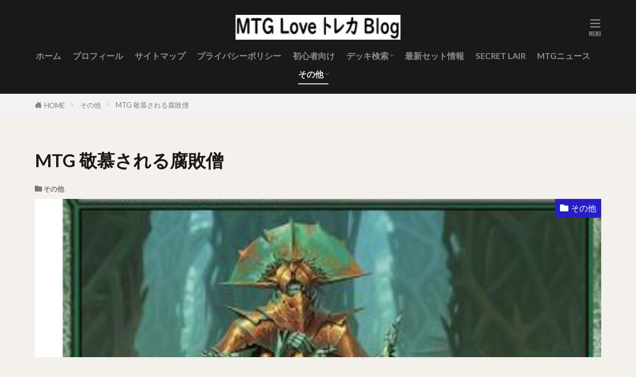

--- FILE ---
content_type: text/html; charset=UTF-8
request_url: https://tarakotoreka.com/mtg-veneratedrotpriest/
body_size: 16474
content:

<!DOCTYPE html>

<html lang="ja" prefix="og: http://ogp.me/ns#" class="t-html 
t-large-pc">

<head prefix="og: http://ogp.me/ns# fb: http://ogp.me/ns/fb# article: http://ogp.me/ns/article#">
<meta charset="UTF-8">
<title>MTG       敬慕される腐敗僧│MTG Loveトレカブログ</title>
<meta name='robots' content='max-image-preview:large' />
<link rel="alternate" title="oEmbed (JSON)" type="application/json+oembed" href="https://tarakotoreka.com/wp-json/oembed/1.0/embed?url=https%3A%2F%2Ftarakotoreka.com%2Fmtg-veneratedrotpriest%2F" />
<link rel="alternate" title="oEmbed (XML)" type="text/xml+oembed" href="https://tarakotoreka.com/wp-json/oembed/1.0/embed?url=https%3A%2F%2Ftarakotoreka.com%2Fmtg-veneratedrotpriest%2F&#038;format=xml" />
<!-- tarakotoreka.com is managing ads with Advanced Ads 1.42.2 --><script id="tarak-ready">
			window.advanced_ads_ready=function(e,a){a=a||"complete";var d=function(e){return"interactive"===a?"loading"!==e:"complete"===e};d(document.readyState)?e():document.addEventListener("readystatechange",(function(a){d(a.target.readyState)&&e()}),{once:"interactive"===a})},window.advanced_ads_ready_queue=window.advanced_ads_ready_queue||[];		</script>
		<style id='wp-img-auto-sizes-contain-inline-css' type='text/css'>
img:is([sizes=auto i],[sizes^="auto," i]){contain-intrinsic-size:3000px 1500px}
/*# sourceURL=wp-img-auto-sizes-contain-inline-css */
</style>
<style id='wp-block-library-inline-css' type='text/css'>
:root{--wp-block-synced-color:#7a00df;--wp-block-synced-color--rgb:122,0,223;--wp-bound-block-color:var(--wp-block-synced-color);--wp-editor-canvas-background:#ddd;--wp-admin-theme-color:#007cba;--wp-admin-theme-color--rgb:0,124,186;--wp-admin-theme-color-darker-10:#006ba1;--wp-admin-theme-color-darker-10--rgb:0,107,160.5;--wp-admin-theme-color-darker-20:#005a87;--wp-admin-theme-color-darker-20--rgb:0,90,135;--wp-admin-border-width-focus:2px}@media (min-resolution:192dpi){:root{--wp-admin-border-width-focus:1.5px}}.wp-element-button{cursor:pointer}:root .has-very-light-gray-background-color{background-color:#eee}:root .has-very-dark-gray-background-color{background-color:#313131}:root .has-very-light-gray-color{color:#eee}:root .has-very-dark-gray-color{color:#313131}:root .has-vivid-green-cyan-to-vivid-cyan-blue-gradient-background{background:linear-gradient(135deg,#00d084,#0693e3)}:root .has-purple-crush-gradient-background{background:linear-gradient(135deg,#34e2e4,#4721fb 50%,#ab1dfe)}:root .has-hazy-dawn-gradient-background{background:linear-gradient(135deg,#faaca8,#dad0ec)}:root .has-subdued-olive-gradient-background{background:linear-gradient(135deg,#fafae1,#67a671)}:root .has-atomic-cream-gradient-background{background:linear-gradient(135deg,#fdd79a,#004a59)}:root .has-nightshade-gradient-background{background:linear-gradient(135deg,#330968,#31cdcf)}:root .has-midnight-gradient-background{background:linear-gradient(135deg,#020381,#2874fc)}:root{--wp--preset--font-size--normal:16px;--wp--preset--font-size--huge:42px}.has-regular-font-size{font-size:1em}.has-larger-font-size{font-size:2.625em}.has-normal-font-size{font-size:var(--wp--preset--font-size--normal)}.has-huge-font-size{font-size:var(--wp--preset--font-size--huge)}.has-text-align-center{text-align:center}.has-text-align-left{text-align:left}.has-text-align-right{text-align:right}.has-fit-text{white-space:nowrap!important}#end-resizable-editor-section{display:none}.aligncenter{clear:both}.items-justified-left{justify-content:flex-start}.items-justified-center{justify-content:center}.items-justified-right{justify-content:flex-end}.items-justified-space-between{justify-content:space-between}.screen-reader-text{border:0;clip-path:inset(50%);height:1px;margin:-1px;overflow:hidden;padding:0;position:absolute;width:1px;word-wrap:normal!important}.screen-reader-text:focus{background-color:#ddd;clip-path:none;color:#444;display:block;font-size:1em;height:auto;left:5px;line-height:normal;padding:15px 23px 14px;text-decoration:none;top:5px;width:auto;z-index:100000}html :where(.has-border-color){border-style:solid}html :where([style*=border-top-color]){border-top-style:solid}html :where([style*=border-right-color]){border-right-style:solid}html :where([style*=border-bottom-color]){border-bottom-style:solid}html :where([style*=border-left-color]){border-left-style:solid}html :where([style*=border-width]){border-style:solid}html :where([style*=border-top-width]){border-top-style:solid}html :where([style*=border-right-width]){border-right-style:solid}html :where([style*=border-bottom-width]){border-bottom-style:solid}html :where([style*=border-left-width]){border-left-style:solid}html :where(img[class*=wp-image-]){height:auto;max-width:100%}:where(figure){margin:0 0 1em}html :where(.is-position-sticky){--wp-admin--admin-bar--position-offset:var(--wp-admin--admin-bar--height,0px)}@media screen and (max-width:600px){html :where(.is-position-sticky){--wp-admin--admin-bar--position-offset:0px}}

/*# sourceURL=wp-block-library-inline-css */
</style><style id='global-styles-inline-css' type='text/css'>
:root{--wp--preset--aspect-ratio--square: 1;--wp--preset--aspect-ratio--4-3: 4/3;--wp--preset--aspect-ratio--3-4: 3/4;--wp--preset--aspect-ratio--3-2: 3/2;--wp--preset--aspect-ratio--2-3: 2/3;--wp--preset--aspect-ratio--16-9: 16/9;--wp--preset--aspect-ratio--9-16: 9/16;--wp--preset--color--black: #000000;--wp--preset--color--cyan-bluish-gray: #abb8c3;--wp--preset--color--white: #ffffff;--wp--preset--color--pale-pink: #f78da7;--wp--preset--color--vivid-red: #cf2e2e;--wp--preset--color--luminous-vivid-orange: #ff6900;--wp--preset--color--luminous-vivid-amber: #fcb900;--wp--preset--color--light-green-cyan: #7bdcb5;--wp--preset--color--vivid-green-cyan: #00d084;--wp--preset--color--pale-cyan-blue: #8ed1fc;--wp--preset--color--vivid-cyan-blue: #0693e3;--wp--preset--color--vivid-purple: #9b51e0;--wp--preset--gradient--vivid-cyan-blue-to-vivid-purple: linear-gradient(135deg,rgb(6,147,227) 0%,rgb(155,81,224) 100%);--wp--preset--gradient--light-green-cyan-to-vivid-green-cyan: linear-gradient(135deg,rgb(122,220,180) 0%,rgb(0,208,130) 100%);--wp--preset--gradient--luminous-vivid-amber-to-luminous-vivid-orange: linear-gradient(135deg,rgb(252,185,0) 0%,rgb(255,105,0) 100%);--wp--preset--gradient--luminous-vivid-orange-to-vivid-red: linear-gradient(135deg,rgb(255,105,0) 0%,rgb(207,46,46) 100%);--wp--preset--gradient--very-light-gray-to-cyan-bluish-gray: linear-gradient(135deg,rgb(238,238,238) 0%,rgb(169,184,195) 100%);--wp--preset--gradient--cool-to-warm-spectrum: linear-gradient(135deg,rgb(74,234,220) 0%,rgb(151,120,209) 20%,rgb(207,42,186) 40%,rgb(238,44,130) 60%,rgb(251,105,98) 80%,rgb(254,248,76) 100%);--wp--preset--gradient--blush-light-purple: linear-gradient(135deg,rgb(255,206,236) 0%,rgb(152,150,240) 100%);--wp--preset--gradient--blush-bordeaux: linear-gradient(135deg,rgb(254,205,165) 0%,rgb(254,45,45) 50%,rgb(107,0,62) 100%);--wp--preset--gradient--luminous-dusk: linear-gradient(135deg,rgb(255,203,112) 0%,rgb(199,81,192) 50%,rgb(65,88,208) 100%);--wp--preset--gradient--pale-ocean: linear-gradient(135deg,rgb(255,245,203) 0%,rgb(182,227,212) 50%,rgb(51,167,181) 100%);--wp--preset--gradient--electric-grass: linear-gradient(135deg,rgb(202,248,128) 0%,rgb(113,206,126) 100%);--wp--preset--gradient--midnight: linear-gradient(135deg,rgb(2,3,129) 0%,rgb(40,116,252) 100%);--wp--preset--font-size--small: 13px;--wp--preset--font-size--medium: 20px;--wp--preset--font-size--large: 36px;--wp--preset--font-size--x-large: 42px;--wp--preset--spacing--20: 0.44rem;--wp--preset--spacing--30: 0.67rem;--wp--preset--spacing--40: 1rem;--wp--preset--spacing--50: 1.5rem;--wp--preset--spacing--60: 2.25rem;--wp--preset--spacing--70: 3.38rem;--wp--preset--spacing--80: 5.06rem;--wp--preset--shadow--natural: 6px 6px 9px rgba(0, 0, 0, 0.2);--wp--preset--shadow--deep: 12px 12px 50px rgba(0, 0, 0, 0.4);--wp--preset--shadow--sharp: 6px 6px 0px rgba(0, 0, 0, 0.2);--wp--preset--shadow--outlined: 6px 6px 0px -3px rgb(255, 255, 255), 6px 6px rgb(0, 0, 0);--wp--preset--shadow--crisp: 6px 6px 0px rgb(0, 0, 0);}:where(.is-layout-flex){gap: 0.5em;}:where(.is-layout-grid){gap: 0.5em;}body .is-layout-flex{display: flex;}.is-layout-flex{flex-wrap: wrap;align-items: center;}.is-layout-flex > :is(*, div){margin: 0;}body .is-layout-grid{display: grid;}.is-layout-grid > :is(*, div){margin: 0;}:where(.wp-block-columns.is-layout-flex){gap: 2em;}:where(.wp-block-columns.is-layout-grid){gap: 2em;}:where(.wp-block-post-template.is-layout-flex){gap: 1.25em;}:where(.wp-block-post-template.is-layout-grid){gap: 1.25em;}.has-black-color{color: var(--wp--preset--color--black) !important;}.has-cyan-bluish-gray-color{color: var(--wp--preset--color--cyan-bluish-gray) !important;}.has-white-color{color: var(--wp--preset--color--white) !important;}.has-pale-pink-color{color: var(--wp--preset--color--pale-pink) !important;}.has-vivid-red-color{color: var(--wp--preset--color--vivid-red) !important;}.has-luminous-vivid-orange-color{color: var(--wp--preset--color--luminous-vivid-orange) !important;}.has-luminous-vivid-amber-color{color: var(--wp--preset--color--luminous-vivid-amber) !important;}.has-light-green-cyan-color{color: var(--wp--preset--color--light-green-cyan) !important;}.has-vivid-green-cyan-color{color: var(--wp--preset--color--vivid-green-cyan) !important;}.has-pale-cyan-blue-color{color: var(--wp--preset--color--pale-cyan-blue) !important;}.has-vivid-cyan-blue-color{color: var(--wp--preset--color--vivid-cyan-blue) !important;}.has-vivid-purple-color{color: var(--wp--preset--color--vivid-purple) !important;}.has-black-background-color{background-color: var(--wp--preset--color--black) !important;}.has-cyan-bluish-gray-background-color{background-color: var(--wp--preset--color--cyan-bluish-gray) !important;}.has-white-background-color{background-color: var(--wp--preset--color--white) !important;}.has-pale-pink-background-color{background-color: var(--wp--preset--color--pale-pink) !important;}.has-vivid-red-background-color{background-color: var(--wp--preset--color--vivid-red) !important;}.has-luminous-vivid-orange-background-color{background-color: var(--wp--preset--color--luminous-vivid-orange) !important;}.has-luminous-vivid-amber-background-color{background-color: var(--wp--preset--color--luminous-vivid-amber) !important;}.has-light-green-cyan-background-color{background-color: var(--wp--preset--color--light-green-cyan) !important;}.has-vivid-green-cyan-background-color{background-color: var(--wp--preset--color--vivid-green-cyan) !important;}.has-pale-cyan-blue-background-color{background-color: var(--wp--preset--color--pale-cyan-blue) !important;}.has-vivid-cyan-blue-background-color{background-color: var(--wp--preset--color--vivid-cyan-blue) !important;}.has-vivid-purple-background-color{background-color: var(--wp--preset--color--vivid-purple) !important;}.has-black-border-color{border-color: var(--wp--preset--color--black) !important;}.has-cyan-bluish-gray-border-color{border-color: var(--wp--preset--color--cyan-bluish-gray) !important;}.has-white-border-color{border-color: var(--wp--preset--color--white) !important;}.has-pale-pink-border-color{border-color: var(--wp--preset--color--pale-pink) !important;}.has-vivid-red-border-color{border-color: var(--wp--preset--color--vivid-red) !important;}.has-luminous-vivid-orange-border-color{border-color: var(--wp--preset--color--luminous-vivid-orange) !important;}.has-luminous-vivid-amber-border-color{border-color: var(--wp--preset--color--luminous-vivid-amber) !important;}.has-light-green-cyan-border-color{border-color: var(--wp--preset--color--light-green-cyan) !important;}.has-vivid-green-cyan-border-color{border-color: var(--wp--preset--color--vivid-green-cyan) !important;}.has-pale-cyan-blue-border-color{border-color: var(--wp--preset--color--pale-cyan-blue) !important;}.has-vivid-cyan-blue-border-color{border-color: var(--wp--preset--color--vivid-cyan-blue) !important;}.has-vivid-purple-border-color{border-color: var(--wp--preset--color--vivid-purple) !important;}.has-vivid-cyan-blue-to-vivid-purple-gradient-background{background: var(--wp--preset--gradient--vivid-cyan-blue-to-vivid-purple) !important;}.has-light-green-cyan-to-vivid-green-cyan-gradient-background{background: var(--wp--preset--gradient--light-green-cyan-to-vivid-green-cyan) !important;}.has-luminous-vivid-amber-to-luminous-vivid-orange-gradient-background{background: var(--wp--preset--gradient--luminous-vivid-amber-to-luminous-vivid-orange) !important;}.has-luminous-vivid-orange-to-vivid-red-gradient-background{background: var(--wp--preset--gradient--luminous-vivid-orange-to-vivid-red) !important;}.has-very-light-gray-to-cyan-bluish-gray-gradient-background{background: var(--wp--preset--gradient--very-light-gray-to-cyan-bluish-gray) !important;}.has-cool-to-warm-spectrum-gradient-background{background: var(--wp--preset--gradient--cool-to-warm-spectrum) !important;}.has-blush-light-purple-gradient-background{background: var(--wp--preset--gradient--blush-light-purple) !important;}.has-blush-bordeaux-gradient-background{background: var(--wp--preset--gradient--blush-bordeaux) !important;}.has-luminous-dusk-gradient-background{background: var(--wp--preset--gradient--luminous-dusk) !important;}.has-pale-ocean-gradient-background{background: var(--wp--preset--gradient--pale-ocean) !important;}.has-electric-grass-gradient-background{background: var(--wp--preset--gradient--electric-grass) !important;}.has-midnight-gradient-background{background: var(--wp--preset--gradient--midnight) !important;}.has-small-font-size{font-size: var(--wp--preset--font-size--small) !important;}.has-medium-font-size{font-size: var(--wp--preset--font-size--medium) !important;}.has-large-font-size{font-size: var(--wp--preset--font-size--large) !important;}.has-x-large-font-size{font-size: var(--wp--preset--font-size--x-large) !important;}
/*# sourceURL=global-styles-inline-css */
</style>

<style id='classic-theme-styles-inline-css' type='text/css'>
/*! This file is auto-generated */
.wp-block-button__link{color:#fff;background-color:#32373c;border-radius:9999px;box-shadow:none;text-decoration:none;padding:calc(.667em + 2px) calc(1.333em + 2px);font-size:1.125em}.wp-block-file__button{background:#32373c;color:#fff;text-decoration:none}
/*# sourceURL=/wp-includes/css/classic-themes.min.css */
</style>
<link rel='stylesheet' id='yyi_rinker_stylesheet-css' href='https://tarakotoreka.com/wp-content/plugins/yyi-rinker/css/style.css?v=1.10.2&#038;ver=6.9' type='text/css' media='all' />
<link rel="https://api.w.org/" href="https://tarakotoreka.com/wp-json/" /><link rel="alternate" title="JSON" type="application/json" href="https://tarakotoreka.com/wp-json/wp/v2/posts/6853" /><script type="text/javascript" language="javascript">
    var vc_pid = "889892715";
</script><script type="text/javascript" src="//aml.valuecommerce.com/vcdal.js" async></script><style>
.yyi-rinker-images {
    display: flex;
    justify-content: center;
    align-items: center;
    position: relative;

}
div.yyi-rinker-image img.yyi-rinker-main-img.hidden {
    display: none;
}

.yyi-rinker-images-arrow {
    cursor: pointer;
    position: absolute;
    top: 50%;
    display: block;
    margin-top: -11px;
    opacity: 0.6;
    width: 22px;
}

.yyi-rinker-images-arrow-left{
    left: -10px;
}
.yyi-rinker-images-arrow-right{
    right: -10px;
}

.yyi-rinker-images-arrow-left.hidden {
    display: none;
}

.yyi-rinker-images-arrow-right.hidden {
    display: none;
}
div.yyi-rinker-contents.yyi-rinker-design-tate  div.yyi-rinker-box{
    flex-direction: column;
}

div.yyi-rinker-contents.yyi-rinker-design-slim div.yyi-rinker-box .yyi-rinker-links {
    flex-direction: column;
}

div.yyi-rinker-contents.yyi-rinker-design-slim div.yyi-rinker-info {
    width: 100%;
}

div.yyi-rinker-contents.yyi-rinker-design-slim .yyi-rinker-title {
    text-align: center;
}

div.yyi-rinker-contents.yyi-rinker-design-slim .yyi-rinker-links {
    text-align: center;
}
div.yyi-rinker-contents.yyi-rinker-design-slim .yyi-rinker-image {
    margin: auto;
}

div.yyi-rinker-contents.yyi-rinker-design-slim div.yyi-rinker-info ul.yyi-rinker-links li {
	align-self: stretch;
}
div.yyi-rinker-contents.yyi-rinker-design-slim div.yyi-rinker-box div.yyi-rinker-info {
	padding: 0;
}
div.yyi-rinker-contents.yyi-rinker-design-slim div.yyi-rinker-box {
	flex-direction: column;
	padding: 14px 5px 0;
}

.yyi-rinker-design-slim div.yyi-rinker-box div.yyi-rinker-info {
	text-align: center;
}

.yyi-rinker-design-slim div.price-box span.price {
	display: block;
}

div.yyi-rinker-contents.yyi-rinker-design-slim div.yyi-rinker-info div.yyi-rinker-title a{
	font-size:16px;
}

div.yyi-rinker-contents.yyi-rinker-design-slim ul.yyi-rinker-links li.amazonkindlelink:before,  div.yyi-rinker-contents.yyi-rinker-design-slim ul.yyi-rinker-links li.amazonlink:before,  div.yyi-rinker-contents.yyi-rinker-design-slim ul.yyi-rinker-links li.rakutenlink:before,  div.yyi-rinker-contents.yyi-rinker-design-slim ul.yyi-rinker-links li.yahoolink:before {
	font-size:12px;
}

div.yyi-rinker-contents.yyi-rinker-design-slim ul.yyi-rinker-links li a {
	font-size: 13px;
}
.entry-content ul.yyi-rinker-links li {
	padding: 0;
}

div.yyi-rinker-contents .yyi-rinker-attention.attention_desing_right_ribbon {
    width: 89px;
    height: 91px;
    position: absolute;
    top: -1px;
    right: -1px;
    left: auto;
    overflow: hidden;
}

div.yyi-rinker-contents .yyi-rinker-attention.attention_desing_right_ribbon span {
    display: inline-block;
    width: 146px;
    position: absolute;
    padding: 4px 0;
    left: -13px;
    top: 12px;
    text-align: center;
    font-size: 12px;
    line-height: 24px;
    -webkit-transform: rotate(45deg);
    transform: rotate(45deg);
    box-shadow: 0 1px 3px rgba(0, 0, 0, 0.2);
}

div.yyi-rinker-contents .yyi-rinker-attention.attention_desing_right_ribbon {
    background: none;
}
.yyi-rinker-attention.attention_desing_right_ribbon .yyi-rinker-attention-after,
.yyi-rinker-attention.attention_desing_right_ribbon .yyi-rinker-attention-before{
display:none;
}
div.yyi-rinker-use-right_ribbon div.yyi-rinker-title {
    margin-right: 2rem;
}

				</style><link class="css-async" rel href="https://tarakotoreka.com/wp-content/themes/the-thor/css/icon.min.css">
<link class="css-async" rel href="https://fonts.googleapis.com/css?family=Lato:100,300,400,700,900">
<link class="css-async" rel href="https://fonts.googleapis.com/css?family=Fjalla+One">
<link rel="stylesheet" href="https://fonts.googleapis.com/css?family=Noto+Sans+JP:100,200,300,400,500,600,700,800,900">
<link rel="stylesheet" href="https://tarakotoreka.com/wp-content/themes/the-thor/style.min.css">
<link class="css-async" rel href="https://tarakotoreka.com/wp-content/themes/the-thor-child/style-user.css?1586319302">
<link rel="canonical" href="https://tarakotoreka.com/mtg-veneratedrotpriest/" />
<script src="https://ajax.googleapis.com/ajax/libs/jquery/1.12.4/jquery.min.js"></script>
<meta http-equiv="X-UA-Compatible" content="IE=edge">
<meta name="viewport" content="width=device-width, initial-scale=1, viewport-fit=cover"/>
<script>
(function(i,s,o,g,r,a,m){i['GoogleAnalyticsObject']=r;i[r]=i[r]||function(){
(i[r].q=i[r].q||[]).push(arguments)},i[r].l=1*new Date();a=s.createElement(o),
m=s.getElementsByTagName(o)[0];a.async=1;a.src=g;m.parentNode.insertBefore(a,m)
})(window,document,'script','https://www.google-analytics.com/analytics.js','ga');

ga('create', 'UA-229574287-1', 'auto');
ga('send', 'pageview');
</script>
<style>
.widget.widget_nav_menu ul.menu{border-color: rgba(39,31,196,0.15);}.widget.widget_nav_menu ul.menu li{border-color: rgba(39,31,196,0.75);}.widget.widget_nav_menu ul.menu .sub-menu li{border-color: rgba(39,31,196,0.15);}.widget.widget_nav_menu ul.menu .sub-menu li .sub-menu li:first-child{border-color: rgba(39,31,196,0.15);}.widget.widget_nav_menu ul.menu li a:hover{background-color: rgba(39,31,196,0.75);}.widget.widget_nav_menu ul.menu .current-menu-item > a{background-color: rgba(39,31,196,0.75);}.widget.widget_nav_menu ul.menu li .sub-menu li a:before {color:#271fc4;}.widget.widget_nav_menu ul.menu li a{background-color:#271fc4;}.widget.widget_nav_menu ul.menu .sub-menu a:hover{color:#271fc4;}.widget.widget_nav_menu ul.menu .sub-menu .current-menu-item a{color:#271fc4;}.widget.widget_categories ul{border-color: rgba(39,31,196,0.15);}.widget.widget_categories ul li{border-color: rgba(39,31,196,0.75);}.widget.widget_categories ul .children li{border-color: rgba(39,31,196,0.15);}.widget.widget_categories ul .children li .children li:first-child{border-color: rgba(39,31,196,0.15);}.widget.widget_categories ul li a:hover{background-color: rgba(39,31,196,0.75);}.widget.widget_categories ul .current-menu-item > a{background-color: rgba(39,31,196,0.75);}.widget.widget_categories ul li .children li a:before {color:#271fc4;}.widget.widget_categories ul li a{background-color:#271fc4;}.widget.widget_categories ul .children a:hover{color:#271fc4;}.widget.widget_categories ul .children .current-menu-item a{color:#271fc4;}.widgetSearch__input:hover{border-color:#271fc4;}.widgetCatTitle{background-color:#271fc4;}.widgetCatTitle__inner{background-color:#271fc4;}.widgetSearch__submit:hover{background-color:#271fc4;}.widgetProfile__sns{background-color:#271fc4;}.widget.widget_calendar .calendar_wrap tbody a:hover{background-color:#271fc4;}.widget ul li a:hover{color:#271fc4;}.widget.widget_rss .rsswidget:hover{color:#271fc4;}.widget.widget_tag_cloud a:hover{background-color:#271fc4;}.widget select:hover{border-color:#271fc4;}.widgetSearch__checkLabel:hover:after{border-color:#271fc4;}.widgetSearch__check:checked .widgetSearch__checkLabel:before, .widgetSearch__check:checked + .widgetSearch__checkLabel:before{border-color:#271fc4;}.widgetTab__item.current{border-top-color:#271fc4;}.widgetTab__item:hover{border-top-color:#271fc4;}.searchHead__title{background-color:#271fc4;}.searchHead__submit:hover{color:#271fc4;}.menuBtn__close:hover{color:#271fc4;}.menuBtn__link:hover{color:#271fc4;}@media only screen and (min-width: 992px){.menuBtn__link {background-color:#271fc4;}}.t-headerCenter .menuBtn__link:hover{color:#271fc4;}.searchBtn__close:hover{color:#271fc4;}.searchBtn__link:hover{color:#271fc4;}.breadcrumb__item a:hover{color:#271fc4;}.pager__item{color:#271fc4;}.pager__item:hover, .pager__item-current{background-color:#271fc4; color:#fff;}.page-numbers{color:#271fc4;}.page-numbers:hover, .page-numbers.current{background-color:#271fc4; color:#fff;}.pagePager__item{color:#271fc4;}.pagePager__item:hover, .pagePager__item-current{background-color:#271fc4; color:#fff;}.heading a:hover{color:#271fc4;}.eyecatch__cat{background-color:#271fc4;}.the__category{background-color:#271fc4;}.dateList__item a:hover{color:#271fc4;}.controllerFooter__item:last-child{background-color:#271fc4;}.controllerFooter__close{background-color:#271fc4;}.bottomFooter__topBtn{background-color:#271fc4;}.mask-color{background-color:#271fc4;}.mask-colorgray{background-color:#271fc4;}.pickup3__item{background-color:#271fc4;}.categoryBox__title{color:#271fc4;}.comments__list .comment-meta{background-color:#271fc4;}.comment-respond .submit{background-color:#271fc4;}.prevNext__pop{background-color:#271fc4;}.swiper-pagination-bullet-active{background-color:#271fc4;}.swiper-slider .swiper-button-next, .swiper-slider .swiper-container-rtl .swiper-button-prev, .swiper-slider .swiper-button-prev, .swiper-slider .swiper-container-rtl .swiper-button-next	{background-color:#271fc4;}body{background:#f4f0eb;}.t-headerColor .l-header{background-color:#191919;}.t-headerColor .globalNavi::before{background: -webkit-gradient(linear,left top,right top,color-stop(0%,rgba(255,255,255,0)),color-stop(100%,#191919));}.t-headerColor .subNavi__link-pickup:hover{color:#191919;}.snsFooter{background-color:#424242}.widget-main .heading.heading-widget{background-color:#271fc4}.widget-main .heading.heading-widgetsimple{background-color:#271fc4}.widget-main .heading.heading-widgetsimplewide{background-color:#271fc4}.widget-main .heading.heading-widgetwide{background-color:#271fc4}.widget-main .heading.heading-widgetbottom:before{border-color:#271fc4}.widget-main .heading.heading-widgetborder{border-color:#271fc4}.widget-main .heading.heading-widgetborder::before,.widget-main .heading.heading-widgetborder::after{background-color:#271fc4}.widget-side .heading.heading-widget{background-color:#271fc4}.widget-side .heading.heading-widgetsimple{background-color:#271fc4}.widget-side .heading.heading-widgetsimplewide{background-color:#271fc4}.widget-side .heading.heading-widgetwide{background-color:#271fc4}.widget-side .heading.heading-widgetbottom:before{border-color:#271fc4}.widget-side .heading.heading-widgetborder{border-color:#271fc4}.widget-side .heading.heading-widgetborder::before,.widget-side .heading.heading-widgetborder::after{background-color:#271fc4}.widget-foot .heading.heading-widget{background-color:#271fc4}.widget-foot .heading.heading-widgetsimple{background-color:#271fc4}.widget-foot .heading.heading-widgetsimplewide{background-color:#271fc4}.widget-foot .heading.heading-widgetwide{background-color:#271fc4}.widget-foot .heading.heading-widgetbottom:before{border-color:#271fc4}.widget-foot .heading.heading-widgetborder{border-color:#271fc4}.widget-foot .heading.heading-widgetborder::before,.widget-foot .heading.heading-widgetborder::after{background-color:#271fc4}.widget-menu .heading.heading-widget{background-color:#271fc4}.widget-menu .heading.heading-widgetsimple{background-color:#271fc4}.widget-menu .heading.heading-widgetsimplewide{background-color:#271fc4}.widget-menu .heading.heading-widgetwide{background-color:#271fc4}.widget-menu .heading.heading-widgetbottom:before{border-color:#271fc4}.widget-menu .heading.heading-widgetborder{border-color:#271fc4}.widget-menu .heading.heading-widgetborder::before,.widget-menu .heading.heading-widgetborder::after{background-color:#271fc4}.swiper-slider{height: 300px;}@media only screen and (min-width: 768px){.swiper-slider {height: 600px;}}.swiper-slide3.mask.mask-colorgray{background-color:#6195a8}.rankingBox__bg{background-color:#271fc4}.commonCtr__bg.mask.mask-color{background-color:#271fc4}.the__ribbon{background-color:#c65151}.the__ribbon:after{border-left-color:#c65151; border-right-color:#c65151}.eyecatch__link.eyecatch__link-mask:hover::after{content: "[ DETAIL ]";}.eyecatch__link.eyecatch__link-maskzoom:hover::after{content: "[ DETAIL ]";}.eyecatch__link.eyecatch__link-maskzoomrotate:hover::after{content: "[ DETAIL ]";}.content .balloon .balloon__img-left div {background-image:url("https://tarakotoreka.com/wp-content/uploads/2020/06/photo-1584934199450-eb0f31660bb1.jpg");}.content .balloon .balloon__img-right div {background-image:url("https://tarakotoreka.com/wp-content/uploads/2020/06/photo-1532101585208-601806c8b6e1.jpg");}.content .afTagBox__btnDetail{background-color:#271fc4;}.widget .widgetAfTag__btnDetail{background-color:#271fc4;}.content .afTagBox__btnAf{background-color:#271fc4;}.widget .widgetAfTag__btnAf{background-color:#271fc4;}.content a{color:#2253d8;}.phrase a{color:#2253d8;}.content .sitemap li a:hover{color:#2253d8;}.content h2 a:hover,.content h3 a:hover,.content h4 a:hover,.content h5 a:hover{color:#2253d8;}.content ul.menu li a:hover{color:#2253d8;}.content .es-LiconBox:before{background-color:#a83f3f;}.content .es-LiconCircle:before{background-color:#a83f3f;}.content .es-BTiconBox:before{background-color:#a83f3f;}.content .es-BTiconCircle:before{background-color:#a83f3f;}.content .es-BiconObi{border-color:#a83f3f;}.content .es-BiconCorner:before{background-color:#a83f3f;}.content .es-BiconCircle:before{background-color:#a83f3f;}.content .es-BmarkHatena::before{background-color:#005293;}.content .es-BmarkExcl::before{background-color:#b60105;}.content .es-BmarkQ::before{background-color:#005293;}.content .es-BmarkQ::after{border-top-color:#005293;}.content .es-BmarkA::before{color:#b60105;}.content .es-BsubTradi::before{color:#ffffff;background-color:#b60105;border-color:#b60105;}.btn__link-primary{color:#ffffff; background-color:#bf416f;}.content .btn__link-primary{color:#ffffff; background-color:#bf416f;}.searchBtn__contentInner .btn__link-search{color:#ffffff; background-color:#bf416f;}.btn__link-secondary{color:#ffffff; background-color:#bf416f;}.content .btn__link-secondary{color:#ffffff; background-color:#bf416f;}.btn__link-search{color:#ffffff; background-color:#bf416f;}.btn__link-normal{color:#bf416f;}.content .btn__link-normal{color:#bf416f;}.btn__link-normal:hover{background-color:#bf416f;}.content .btn__link-normal:hover{background-color:#bf416f;}.comments__list .comment-reply-link{color:#bf416f;}.comments__list .comment-reply-link:hover{background-color:#bf416f;}@media only screen and (min-width: 992px){.subNavi__link-pickup{color:#bf416f;}}@media only screen and (min-width: 992px){.subNavi__link-pickup:hover{background-color:#bf416f;}}.partsH2-21 h2{color:#e584b3; background-color:#fcebf3;}.partsH3-21 h3{color:#e584b3; background-color:#fcebf3;}.partsH4-21 h4{color:#e584b3; background-color:#fcebf3;}.partsH5-21 h5{color:#e584b3; background-color:#fcebf3;}.content ul > li::before{color:#a83f3f;}.content ul{color:#191919;}.content ol > li::before{color:#a83f3f; border-color:#a83f3f;}.content ol > li > ol > li::before{background-color:#a83f3f; border-color:#a83f3f;}.content ol > li > ol > li > ol > li::before{color:#a83f3f; border-color:#a83f3f;}.content ol{color:#191919;}.content .balloon .balloon__text{color:#191919; background-color:#f2f2f2;}.content .balloon .balloon__text-left:before{border-left-color:#f2f2f2;}.content .balloon .balloon__text-right:before{border-right-color:#f2f2f2;}.content .balloon-boder .balloon__text{color:#191919; background-color:#ffffff;  border-color:#d8d8d8;}.content .balloon-boder .balloon__text-left:before{border-left-color:#d8d8d8;}.content .balloon-boder .balloon__text-left:after{border-left-color:#ffffff;}.content .balloon-boder .balloon__text-right:before{border-right-color:#d8d8d8;}.content .balloon-boder .balloon__text-right:after{border-right-color:#ffffff;}.content blockquote{color:#191919; background-color:#f2f2f2;}.content blockquote::before{color:#d8d8d8;}.content table{color:#191919; border-top-color:#E5E5E5; border-left-color:#E5E5E5;}.content table th{background:#7f7f7f; color:#ffffff; ;border-right-color:#E5E5E5; border-bottom-color:#E5E5E5;}.content table td{background:#ffffff; ;border-right-color:#E5E5E5; border-bottom-color:#E5E5E5;}.content table tr:nth-child(odd) td{background-color:#f2f2f2;}
</style>
<link rel="icon" href="https://tarakotoreka.com/wp-content/uploads/2023/08/cropped-２ろご-32x32.jpg" sizes="32x32" />
<link rel="icon" href="https://tarakotoreka.com/wp-content/uploads/2023/08/cropped-２ろご-192x192.jpg" sizes="192x192" />
<link rel="apple-touch-icon" href="https://tarakotoreka.com/wp-content/uploads/2023/08/cropped-２ろご-180x180.jpg" />
<meta name="msapplication-TileImage" content="https://tarakotoreka.com/wp-content/uploads/2023/08/cropped-２ろご-270x270.jpg" />
<meta property="og:site_name" content="MTG Loveトレカブログ" />
<meta property="og:type" content="article" />
<meta property="og:title" content="MTG       敬慕される腐敗僧" />
<meta property="og:description" content="今回の記事は敬慕される腐敗僧について解説してます。 MTG  敬慕される腐敗僧について知りたい。と言う方はぜひ最後までお付き合いください。   敬慕される腐敗僧とは？   敬慕される腐敗僧　相場   敬慕される腐敗僧とは？ 《敬慕される腐敗" />
<meta property="og:url" content="https://tarakotoreka.com/mtg-veneratedrotpriest/" />
<meta property="og:image" content="https://tarakotoreka.com/wp-content/uploads/2024/01/名称未設定のデザイン-6-768x432.jpg" />
<meta name="twitter:card" content="summary" />
<meta name="twitter:site" content="@https://twitter.com/@MINA771085" />

<script async src="https://pagead2.googlesyndication.com/pagead/js/adsbygoogle.js?client=ca-pub-9053028030063747"
     crossorigin="anonymous"></script>
</head>
<body class="t-meiryo t-logoSp25 t-logoPc50 t-headerCenter t-headerColor aa-prefix-tarak-" id="top">



  <!--l-header-->
  <header class="l-header">
    <div class="container container-header">

      <!--logo-->
			<p class="siteTitle">
				<a class="siteTitle__link" href="https://tarakotoreka.com">
											<img class="siteTitle__logo" src="https://tarakotoreka.com/wp-content/uploads/2020/05/ろご.jpg" alt="MTG Loveトレカブログ" width="199" height="30" >
					        </a>
      </p>      <!--/logo-->


      				<!--globalNavi-->
				<nav class="globalNavi">
					<div class="globalNavi__inner">
            <ul class="globalNavi__list"><li id="menu-item-284" class="menu-item menu-item-type-custom menu-item-object-custom menu-item-home menu-item-284"><a href="https://tarakotoreka.com">ホーム</a></li>
<li id="menu-item-7674" class="menu-item menu-item-type-post_type menu-item-object-page menu-item-7674"><a href="https://tarakotoreka.com/mtg-lovetoreka-profile/">プロフィール</a></li>
<li id="menu-item-7675" class="menu-item menu-item-type-post_type menu-item-object-page menu-item-7675"><a href="https://tarakotoreka.com/page-list/">サイトマップ</a></li>
<li id="menu-item-7676" class="menu-item menu-item-type-post_type menu-item-object-page menu-item-7676"><a href="https://tarakotoreka.com/privacyporicy/">プライバシーポリシー</a></li>
<li id="menu-item-4207" class="menu-item menu-item-type-taxonomy menu-item-object-category menu-item-4207"><a href="https://tarakotoreka.com/category/%e5%88%9d%e5%bf%83%e8%80%85%e5%90%91%e3%81%91/">初心者向け</a></li>
<li id="menu-item-4212" class="menu-item menu-item-type-taxonomy menu-item-object-category menu-item-has-children menu-item-4212"><a href="https://tarakotoreka.com/category/%e3%83%87%e3%83%83%e3%82%ad%e6%a4%9c%e7%b4%a2/">デッキ検索</a>
<ul class="sub-menu">
	<li id="menu-item-4240" class="menu-item menu-item-type-taxonomy menu-item-object-category menu-item-4240"><a href="https://tarakotoreka.com/category/%e3%83%87%e3%83%83%e3%82%ad%e6%a4%9c%e7%b4%a2/%e3%82%b9%e3%82%bf%e3%83%b3%e3%83%80%e3%83%bc%e3%83%89/">スタンダード</a></li>
	<li id="menu-item-4242" class="menu-item menu-item-type-taxonomy menu-item-object-category menu-item-4242"><a href="https://tarakotoreka.com/category/%e3%83%87%e3%83%83%e3%82%ad%e6%a4%9c%e7%b4%a2/%e3%83%91%e3%82%a4%e3%82%aa%e3%83%8b%e3%82%a2%e3%80%80/">パイオニア　</a></li>
	<li id="menu-item-4243" class="menu-item menu-item-type-taxonomy menu-item-object-category menu-item-4243"><a href="https://tarakotoreka.com/category/%e3%83%87%e3%83%83%e3%82%ad%e6%a4%9c%e7%b4%a2/%e3%83%a2%e3%83%80%e3%83%b3/">モダン</a></li>
	<li id="menu-item-4244" class="menu-item menu-item-type-taxonomy menu-item-object-category menu-item-4244"><a href="https://tarakotoreka.com/category/%e3%83%87%e3%83%83%e3%82%ad%e6%a4%9c%e7%b4%a2/%e3%83%ac%e3%82%ac%e3%82%b7%e3%83%bc/">レガシー</a></li>
</ul>
</li>
<li id="menu-item-4220" class="menu-item menu-item-type-taxonomy menu-item-object-category menu-item-4220"><a href="https://tarakotoreka.com/category/%e6%9c%80%e6%96%b0%e3%82%bb%e3%83%83%e3%83%88%e6%83%85%e5%a0%b1/">最新セット情報</a></li>
<li id="menu-item-4222" class="menu-item menu-item-type-taxonomy menu-item-object-category menu-item-4222"><a href="https://tarakotoreka.com/category/secret-lair/">SECRET LAIR</a></li>
<li id="menu-item-4224" class="menu-item menu-item-type-taxonomy menu-item-object-category menu-item-4224"><a href="https://tarakotoreka.com/category/mtg%e3%83%8b%e3%83%a5%e3%83%bc%e3%82%b9/">MTGニュース</a></li>
<li id="menu-item-4228" class="menu-item menu-item-type-taxonomy menu-item-object-category current-post-ancestor current-menu-parent current-post-parent menu-item-has-children menu-item-4228"><a href="https://tarakotoreka.com/category/%e3%81%9d%e3%81%ae%e4%bb%96/">その他</a>
<ul class="sub-menu">
	<li id="menu-item-4231" class="menu-item menu-item-type-taxonomy menu-item-object-category menu-item-4231"><a href="https://tarakotoreka.com/category/%e3%81%9d%e3%81%ae%e4%bb%96/mtg%e3%80%80%e3%82%ad%e3%83%a3%e3%83%b3%e3%83%9a%e3%83%bc%e3%83%b3/">MTG　キャンペーン</a></li>
	<li id="menu-item-4232" class="menu-item menu-item-type-taxonomy menu-item-object-category menu-item-4232"><a href="https://tarakotoreka.com/category/%e3%81%9d%e3%81%ae%e4%bb%96/mtg%e3%80%80%e8%a3%bd%e5%93%81%e3%82%b9%e3%82%b1%e3%82%b8%e3%83%a5%e3%83%bc%e3%83%ab/">MTG　製品スケジュール</a></li>
	<li id="menu-item-4235" class="menu-item menu-item-type-taxonomy menu-item-object-category menu-item-4235"><a href="https://tarakotoreka.com/category/mtg%e3%82%a4%e3%83%99%e3%83%b3%e3%83%88/">MTGイベント</a></li>
	<li id="menu-item-4234" class="menu-item menu-item-type-taxonomy menu-item-object-category menu-item-4234"><a href="https://tarakotoreka.com/category/%e3%81%9d%e3%81%ae%e4%bb%96/mtg%e3%82%b5%e3%83%97%e3%83%a9%e3%82%a4/">MTGサプライ</a></li>
	<li id="menu-item-4261" class="menu-item menu-item-type-taxonomy menu-item-object-category menu-item-4261"><a href="https://tarakotoreka.com/category/%e3%81%9d%e3%81%ae%e4%bb%96/mtg/">禁止改定</a></li>
	<li id="menu-item-4262" class="menu-item menu-item-type-taxonomy menu-item-object-category menu-item-4262"><a href="https://tarakotoreka.com/category/%e3%81%9d%e3%81%ae%e4%bb%96/mtg%e5%a3%81%e7%b4%99/">MTG壁紙</a></li>
	<li id="menu-item-4263" class="menu-item menu-item-type-taxonomy menu-item-object-category menu-item-4263"><a href="https://tarakotoreka.com/category/%e3%81%9d%e3%81%ae%e4%bb%96/mtg-%e5%9c%9f%e5%9c%b0/">MTG 土地</a></li>
</ul>
</li>
</ul>					</div>
				</nav>
				<!--/globalNavi-->
			

			

      

            <!--menuBtn-->
			<div class="menuBtn menuBtn-right">
        <input class="menuBtn__checkbox" id="menuBtn-checkbox" type="checkbox">
        <label class="menuBtn__link menuBtn__link-text icon-menu" for="menuBtn-checkbox"></label>
        <label class="menuBtn__unshown" for="menuBtn-checkbox"></label>
        <div class="menuBtn__content">
          <div class="menuBtn__scroll">
            <label class="menuBtn__close" for="menuBtn-checkbox"><i class="icon-close"></i>CLOSE</label>
            <div class="menuBtn__contentInner">
															<nav class="menuBtn__navi">
	              		                <ul class="menuBtn__naviList">
																					<li class="menuBtn__naviItem"><a class="menuBtn__naviLink icon-twitter" href="https://twitter.com/https://twitter.com/@MINA771085"></a></li>
											                </ul>
								</nav>
	              															            </div>
          </div>
        </div>
			</div>
			<!--/menuBtn-->
      
    </div>
  </header>
  <!--/l-header-->


  <!--l-headerBottom-->
  <div class="l-headerBottom">

    
		
	  
  </div>
  <!--l-headerBottom-->

  
  <div class="wider">
    <div class="breadcrumb"><ul class="breadcrumb__list container"><li class="breadcrumb__item icon-home"><a href="https://tarakotoreka.com">HOME</a></li><li class="breadcrumb__item"><a href="https://tarakotoreka.com/category/%e3%81%9d%e3%81%ae%e4%bb%96/">その他</a></li><li class="breadcrumb__item breadcrumb__item-current"><a href="https://tarakotoreka.com/mtg-veneratedrotpriest/">MTG       敬慕される腐敗僧</a></li></ul></div>  </div>





  <!--l-wrapper-->
  <div class="l-wrapper">

    <!--l-main-->
        <main class="l-main l-main-wide">





      <div class="dividerBottom">


              <h1 class="heading heading-primary">MTG       敬慕される腐敗僧</h1>

        <ul class="dateList dateList-main">
                                <li class="dateList__item icon-folder"><a href="https://tarakotoreka.com/category/%e3%81%9d%e3%81%ae%e4%bb%96/" rel="category tag">その他</a></li>
		                              </ul>

                <div class="eyecatch eyecatch-main">
          <span class="eyecatch__cat eyecatch__cat-big cc-bg51"><a href="https://tarakotoreka.com/category/%e3%81%9d%e3%81%ae%e4%bb%96/">その他</a></span>          <span class="eyecatch__link">
                      <img width="768" height="432" src="https://tarakotoreka.com/wp-content/themes/the-thor/img/dummy.gif" data-layzr="https://tarakotoreka.com/wp-content/uploads/2024/01/名称未設定のデザイン-6-768x432.jpg" class="attachment-icatch768 size-icatch768 wp-post-image" alt="" decoding="async" loading="lazy" />                    </span>
        </div>
        
      



        

        <!--postContents-->
        <div class="postContents">
          

		            <section class="content partsH2-21 partsH3-21 partsH4-21 partsH5-21">
			<p>今回の記事は敬慕される腐敗僧について解説してます。</p>
<div class="ep-box es-BmarkHatena es-borderSolidS bgc-white brc-DPblue es-radius">MTG  敬慕される腐敗僧について知りたい。と言う方はぜひ最後までお付き合いください。</div>
<div></div>
<div></div>
<div class="ep-box es-BsubTradi bgc-white es-borderSolidM es-radius brc-DPred" title="もくじ">
<div>  敬慕される腐敗僧とは？</div>
<div>  敬慕される腐敗僧　相場</div>
</div>
<div></div>
<div></div>
<div class="adPost adPost-no">
<script async src="https://pagead2.googlesyndication.com/pagead/js/adsbygoogle.js?client=ca-pub-9053028030063747"
     crossorigin="anonymous"></script><span class="adPost__title"></span></div><h2>  敬慕される腐敗僧とは？</h2>
<p>《敬慕される腐敗僧》は「ファイレクシア：完全なる統一」に収録されたクリーチャー</p>
<table style="border-collapse: collapse; width: 100%;">
<tbody>
<tr>
<td style="width: 99.9146%; text-align: center;" colspan="2">敬慕される腐敗僧</td>
</tr>
<tr>
<td style="width: 99.9146%;" colspan="2"><img fetchpriority="high" decoding="async" class="aligncenter" src="https://tarakotoreka.com/wp-content/themes/the-thor/img/dummy.gif" data-layzr="https://files.hareruyamtg.com/img/goods/L/ONE/JP/venerated_rotpriest_jp_07de32ec8d.jpg" width="303" height="424" /></td>
</tr>
<tr>
<td class="item_name" style="width: 30.9137%;">色</td>
<td style="width: 69.0009%;">緑</td>
</tr>
<tr>
<td class="item_name" style="width: 30.9137%;">コスト</td>
<td style="width: 69.0009%;">(G)</td>
</tr>
<tr>
<td class="item_name" style="width: 30.9137%;">カードタイプ</td>
<td style="width: 69.0009%;">クリーチャー</td>
</tr>
<tr>
<td class="item_name" style="width: 30.9137%;">サブタイプ</td>
<td style="width: 69.0009%;">ドルイド ファイレクシアン</td>
</tr>
<tr>
<td class="item_name" style="width: 30.9137%;">レアリティ</td>
<td style="width: 69.0009%;">レア</td>
</tr>
<tr>
<td class="item_name" style="width: 30.9137%;">カードテキスト</td>
<td style="width: 69.0009%;">毒性１（このクリーチャーから戦闘ダメージを受けたプレイヤーは追加で毒カウンター１個を得る。）<br />
あなたがコントロールしているクリーチャー１体が呪文の対象になるたび、対戦相手１人を対象とする。そのプレイヤーは毒カウンター１個を得る。</td>
</tr>
<tr>
<td class="item_name" style="width: 30.9137%;">パワー・タフネス</td>
<td style="width: 69.0009%;">1 / 2</td>
</tr>
</tbody>
</table>
<p>クリーチャーが呪文の対象になるたび、対戦相手に毒カウンターを与えるファイレクシアン・ドルイド。</p>
<p>毒性１（このクリーチャーから戦闘ダメージを受けたプレイヤーは追加で毒カウンター１個を得る。）<br />
あなたがコントロールしているクリーチャー１体が呪文の対象になるたび、対戦相手１人を対象とする。そのプレイヤーは毒カウンター１個を得る。殴りにいかなくても対戦相手に毒カウンターを与えられる。呪文の対象になるたび毒カウンターを与える効果は対戦相手のカードに対しても反応する。1マナなので序盤に場に出して、相手からの除去を《下支え》《とんずら》など守るカードで《敬慕される腐敗僧》を守っていき対戦相手にどんどん毒カウンターを与えていく。</p>
<p><img decoding="async" src="https://tarakotoreka.com/wp-content/themes/the-thor/img/dummy.gif" data-layzr="https://files.hareruyamtg.com/img/goods/L/DMU/jp/shore_up_jp_3qnwzijt4t.jpg?d=224x310" alt="(064)《下支え/Shore Up》[DMU] 青C" /><img decoding="async" src="https://tarakotoreka.com/wp-content/themes/the-thor/img/dummy.gif" data-layzr="https://files.hareruyamtg.com/img/goods/L/MID/jp/0051.jpg?d=224x310" alt="(051)《消えゆく希望/Fading Hope》[MID] 青U" /><img decoding="async" class="" src="https://tarakotoreka.com/wp-content/themes/the-thor/img/dummy.gif" data-layzr="https://files.hareruyamtg.com/img/goods/L/SNC/jp/slip_out_the_back_jp_dtby91czz2.jpg" width="218" height="304" /></p>
<p class="goods_name_" data-gtm-vis-first-on-screen11060240_20="206" data-gtm-vis-total-visible-time11060240_20="100" data-gtm-vis-has-fired11060240_20="1">《渦巻く霧の行進》で2体、対象にとった場合、対戦相手に毒カウンターを2個与えることができる</p>
<p>&nbsp;</p>
<table style="border-collapse: collapse; width: 100%;">
<tbody>
<tr>
<td style="width: 99.9146%; text-align: center;" colspan="2">渦巻く霧の行進</td>
</tr>
<tr>
<td style="width: 99.9146%;" colspan="2"><img decoding="async" class="aligncenter" src="https://tarakotoreka.com/wp-content/themes/the-thor/img/dummy.gif" data-layzr="https://files.hareruyamtg.com/img/goods/L/NEO/jp/march_of_swirling_mist_jp_owq9azayei.jpg?d=224x310" alt="(061)《渦巻く霧の行進/March of Swirling Mist》[NEO] 青R" /></td>
</tr>
<tr>
<td class="item_name" style="width: 32.3655%;">色</td>
<td style="width: 67.5491%;">青</td>
</tr>
<tr>
<td class="item_name" style="width: 32.3655%;">コスト</td>
<td style="width: 67.5491%;">(X)(U)</td>
</tr>
<tr>
<td class="item_name" style="width: 32.3655%;">カードタイプ</td>
<td style="width: 67.5491%;">インスタント</td>
</tr>
<tr>
<td class="item_name" style="width: 32.3655%;">レアリティ</td>
<td style="width: 67.5491%;">レア</td>
</tr>
<tr>
<td class="item_name" style="width: 32.3655%;">カードテキスト</td>
<td style="width: 67.5491%;">この呪文を唱えるための追加コストとして、あなたはあなたの手札にある望む枚数の青のカードを追放してもよい。この呪文を唱えるためのコストは、これにより追放されたカード１枚につき{2}少なくなる。<br />
クリーチャー最大Ｘ体を対象とする。それらはフェイズ・アウトする。（フェイズ・アウトしている間は、それらは存在しないかのように扱う。それらはそれぞれ、次のそれのコントローラーのアンタップ・ステップ中にアンタップする前にフェイズ・インする。）</td>
</tr>
</tbody>
</table>
<div id="rinkerid6901" class="yyi-rinker-contents  yyi-rinker-postid-6901 yyi-rinker-img-m yyi-rinker-catid-51 ">
	<div class="yyi-rinker-box">
		<div class="yyi-rinker-image">
							<a href="https://af.moshimo.com/af/c/click?a_id=3975105&#038;p_id=54&#038;pc_id=54&#038;pl_id=616&#038;url=https%3A%2F%2Fsearch.rakuten.co.jp%2Fsearch%2Fmall%2F%25E3%2583%2595%25E3%2582%25A1%25E3%2582%25A4%25E3%2583%25AC%25E3%2582%25AF%25E3%2582%25B7%25E3%2582%25A2%25EF%25BC%259A%25E5%25AE%258C%25E5%2585%25A8%25E3%2581%25AA%25E3%2582%258B%25E7%25B5%25B1%25E4%25B8%2580box%2F%3Ff%3D1%26grp%3Dproduct" rel="nofollow"><img decoding="async" src="https://thumbnail.image.rakuten.co.jp/@0_mall/niki/cabinet/ftp12/013120230020.jpg?_ex=128x128" width="128" height="128" class="yyi-rinker-main-img" style="border: none;" loading="lazy"></a><img decoding="async" src="https://i.moshimo.com/af/i/impression?a_id=3975105&amp;p_id=54&amp;pc_id=54&amp;pl_id=616" width="1" height="1" style="border:none;">					</div>
		<div class="yyi-rinker-info">
			<div class="yyi-rinker-title">
									<a href="https://af.moshimo.com/af/c/click?a_id=3975105&#038;p_id=54&#038;pc_id=54&#038;pl_id=616&#038;url=https%3A%2F%2Fsearch.rakuten.co.jp%2Fsearch%2Fmall%2F%25E3%2583%2595%25E3%2582%25A1%25E3%2582%25A4%25E3%2583%25AC%25E3%2582%25AF%25E3%2582%25B7%25E3%2582%25A2%25EF%25BC%259A%25E5%25AE%258C%25E5%2585%25A8%25E3%2581%25AA%25E3%2582%258B%25E7%25B5%25B1%25E4%25B8%2580box%2F%3Ff%3D1%26grp%3Dproduct" rel="nofollow">マジック：ザ・ギャザリング ファイレクシア：完全なる統一 セット・ブースター 日本語版 BOX 2023年2月3日発売</a><img decoding="async" src="https://i.moshimo.com/af/i/impression?a_id=3975105&amp;p_id=54&amp;pc_id=54&amp;pl_id=616" width="1" height="1" style="border:none;">							</div>
			<div class="yyi-rinker-detail">
							<div class="credit-box">created by&nbsp;<a href="https://oyakosodate.com/rinker/" rel="nofollow noopener" target="_blank" >Rinker</a></div>
										<div class="price-box">
							<span title="" class="price">¥17,900</span>
															<span class="price_at">(2026/02/02 09:31:18時点&nbsp;楽天市場調べ-</span><span title="このサイトで掲載されている情報は当サイトの作成者により運営されています。価格、販売可能情報は、変更される場合があります。購入時に楽天市場店舗（www.rakuten.co.jp）に表示されている価格がその商品の販売に適用されます。">詳細)</span>
																	</div>
						</div>
						<ul class="yyi-rinker-links">
																                    <li class="amazonlink">
						<a href="https://www.amazon.co.jp/gp/search?ie=UTF8&amp;keywords=%E3%83%95%E3%82%A1%E3%82%A4%E3%83%AC%E3%82%AF%E3%82%B7%E3%82%A2%EF%BC%9A%E5%AE%8C%E5%85%A8%E3%81%AA%E3%82%8B%E7%B5%B1%E4%B8%80box&amp;tag=ratenyan2886-22&amp;index=blended&amp;linkCode=ure&amp;creative=6339" rel="nofollow" class="yyi-rinker-link">Amazon</a>					</li>
													<li class="rakutenlink">
						<a href="https://af.moshimo.com/af/c/click?a_id=3975105&amp;p_id=54&amp;pc_id=54&amp;pl_id=616&amp;url=https%3A%2F%2Fsearch.rakuten.co.jp%2Fsearch%2Fmall%2F%25E3%2583%2595%25E3%2582%25A1%25E3%2582%25A4%25E3%2583%25AC%25E3%2582%25AF%25E3%2582%25B7%25E3%2582%25A2%25EF%25BC%259A%25E5%25AE%258C%25E5%2585%25A8%25E3%2581%25AA%25E3%2582%258B%25E7%25B5%25B1%25E4%25B8%2580box%2F%3Ff%3D1%26grp%3Dproduct" rel="nofollow" class="yyi-rinker-link">楽天市場</a><img decoding="async" src="https://i.moshimo.com/af/i/impression?a_id=3975105&amp;p_id=54&amp;pc_id=54&amp;pl_id=616" width="1" height="1" style="border:none;">					</li>
													<li class="yahoolink">
						<a href="https://shopping.yahoo.co.jp/search?p=%E3%83%95%E3%82%A1%E3%82%A4%E3%83%AC%E3%82%AF%E3%82%B7%E3%82%A2%EF%BC%9A%E5%AE%8C%E5%85%A8%E3%81%AA%E3%82%8B%E7%B5%B1%E4%B8%80box" rel="nofollow" class="yyi-rinker-link">Yahooショッピング</a>					</li>
															</ul>
					</div>
	</div>
</div>

<div class="adPost adPost-no">
<script async src="https://pagead2.googlesyndication.com/pagead/js/adsbygoogle.js?client=ca-pub-9053028030063747"
     crossorigin="anonymous"></script><span class="adPost__title"></span></div><h2>敬慕される腐敗僧　相場</h2>
<div><img loading="lazy" decoding="async" class="alignnone size-full wp-image-6902" src="https://tarakotoreka.com/wp-content/themes/the-thor/img/dummy.gif" data-layzr="https://tarakotoreka.com/wp-content/uploads/2024/01/2024-01-30_11h37_48.png" alt="" width="983" height="336" /></div>
<div></div>
<div>2024/01/30付け</div>
<div><a href="https://wonder.wisdom-guild.net/graph/Venerated+Rotpriest/">参照元敬慕される腐敗僧/Venerated Rotpriest：シングル価格 &#8211; Wisdom Guild (wisdom-guild.net)</a></div>

			<div class="sitecard">
				<div class="sitecard__subtitle">合わせて読みたい</div>
				<div class="sitecard__contents">
					<div class="heading heading-secondary"><a href="https://tarakotoreka.com/mtg-toxicaggro-sutan/" target="_self">MTG  毒性アグロ  スタンダード</a></div>
					<p class="phrase phrase-tertiary">&nbsp;

今回の記事はMTG 毒性アグロ をご紹介します。
MTG　毒性アグロ について知りたい。どんなカードがあるのか知りたい。と言う方はぜひ最後までお付き合いください


毒性アグロ とは


毒性アグロ デッキ[…]</p>
				</div>
				<div class="eyecatch eyecatch-11"><a class="eyecatch__link eyecatch__link-maskzoomrotate" href="https://tarakotoreka.com/mtg-toxicaggro-sutan/" target="_self"><img loading="lazy" decoding="async" width="375" height="211" src="https://tarakotoreka.com/wp-content/themes/the-thor/img/dummy.gif" data-layzr="https://tarakotoreka.com/wp-content/uploads/2024/01/トライバルズー-1-375x211.jpg" class="attachment-icatch375 size-icatch375 wp-post-image" alt="" /></a></div>
			</div>
          </section>
          		  

          		    <aside class="social-bottom"></aside>
                  </div>
        <!--/postContents-->


        



        
	          <!-- ダブルレクタングル広告 -->
	    <div class="rectangle rectangle-no">
	      <div class="rectangle__item rectangle__item-left">
            <script async src="https://pagead2.googlesyndication.com/pagead/js/adsbygoogle.js?client=ca-pub-9053028030063747"
     crossorigin="anonymous"></script>	      </div>
	      <div class="rectangle__item rectangle__item-right">
            
	      </div>
          <span class="rectangle__title"></span>
	    </div>
      <!-- /ダブルレクタングル広告 -->
      
		<aside class="related"><h2 class="heading heading-sub">関連する記事</h2><ul class="related__list">
		<!-- 関連記事 -->
		<li class="related__item">
							<div class="eyecatch
				">

					<span class="eyecatch__cat cc-bg51"><a href="https://tarakotoreka.com/category/%e3%81%9d%e3%81%ae%e4%bb%96/">その他</a></span>					<a class="eyecatch__link
											 eyecatch__link-maskzoomrotate" href="https://tarakotoreka.com/mtg-orcishbowmasters/">

													<img data-layzr="https://tarakotoreka.com/wp-content/uploads/2024/03/ハンマータイム-3-375x211.jpg" alt="MTG オークの弓使い" width="375" height="211" src="https://tarakotoreka.com/wp-content/themes/the-thor/img/dummy.gif">
											</a>

				</div>
			
			<div class="archive__contents
			">

												<h3 class="heading heading-secondary">
					<a href="https://tarakotoreka.com/mtg-orcishbowmasters/">MTG オークの弓使い</a>
				</h3>

			</div>
		</li>
		<!-- /関連記事 -->
		
		<!-- 関連記事 -->
		<li class="related__item">
							<div class="eyecatch
				">

					<span class="eyecatch__cat cc-bg51"><a href="https://tarakotoreka.com/category/%e3%81%9d%e3%81%ae%e4%bb%96/">その他</a></span>					<a class="eyecatch__link
											 eyecatch__link-maskzoomrotate" href="https://tarakotoreka.com/mtg-daze-fukabori/">

													<img data-layzr="https://tarakotoreka.com/wp-content/uploads/2025/02/Godzilla-10-375x211.jpg" alt="MTG 　目くらまし   深掘り" width="375" height="211" src="https://tarakotoreka.com/wp-content/themes/the-thor/img/dummy.gif">
											</a>

				</div>
			
			<div class="archive__contents
			">

												<h3 class="heading heading-secondary">
					<a href="https://tarakotoreka.com/mtg-daze-fukabori/">MTG 　目くらまし   深掘り</a>
				</h3>

			</div>
		</li>
		<!-- /関連記事 -->
		
		<!-- 関連記事 -->
		<li class="related__item">
							<div class="eyecatch
				">

					<span class="eyecatch__cat cc-bg51"><a href="https://tarakotoreka.com/category/%e3%81%9d%e3%81%ae%e4%bb%96/">その他</a></span>					<a class="eyecatch__link
											 eyecatch__link-maskzoomrotate" href="https://tarakotoreka.com/mtg-hullbreacher-fukabori/">

													<img data-layzr="https://tarakotoreka.com/wp-content/uploads/2025/03/Godzilla-15-375x211.jpg" alt="MTG 船殻破り  深掘り" width="375" height="211" src="https://tarakotoreka.com/wp-content/themes/the-thor/img/dummy.gif">
											</a>

				</div>
			
			<div class="archive__contents
			">

												<h3 class="heading heading-secondary">
					<a href="https://tarakotoreka.com/mtg-hullbreacher-fukabori/">MTG 船殻破り  深掘り</a>
				</h3>

			</div>
		</li>
		<!-- /関連記事 -->
		
		<!-- 関連記事 -->
		<li class="related__item">
							<div class="eyecatch
				">

					<span class="eyecatch__cat cc-bg51"><a href="https://tarakotoreka.com/category/%e3%81%9d%e3%81%ae%e4%bb%96/">その他</a></span>					<a class="eyecatch__link
											 eyecatch__link-maskzoomrotate" href="https://tarakotoreka.com/mtg-virtueofloyalty/">

													<img data-layzr="https://tarakotoreka.com/wp-content/uploads/2024/03/ハンマータイム-1-375x211.jpg" alt="MTG  忠義の徳目" width="375" height="211" src="https://tarakotoreka.com/wp-content/themes/the-thor/img/dummy.gif">
											</a>

				</div>
			
			<div class="archive__contents
			">

												<h3 class="heading heading-secondary">
					<a href="https://tarakotoreka.com/mtg-virtueofloyalty/">MTG  忠義の徳目</a>
				</h3>

			</div>
		</li>
		<!-- /関連記事 -->
		
		<!-- 関連記事 -->
		<li class="related__item">
							<div class="eyecatch
				">

					<span class="eyecatch__cat cc-bg51"><a href="https://tarakotoreka.com/category/%e3%81%9d%e3%81%ae%e4%bb%96/">その他</a></span>					<a class="eyecatch__link
											 eyecatch__link-maskzoomrotate" href="https://tarakotoreka.com/delney-streetwiselookout/">

													<img data-layzr="https://tarakotoreka.com/wp-content/uploads/2024/02/名称未設定のデザイン-12-375x211.jpg" alt="MTG　『カルロフ邸殺人事件』おすすめカード情報  《世慣れた見張り、デルニー》" width="375" height="211" src="https://tarakotoreka.com/wp-content/themes/the-thor/img/dummy.gif">
											</a>

				</div>
			
			<div class="archive__contents
			">

												<h3 class="heading heading-secondary">
					<a href="https://tarakotoreka.com/delney-streetwiselookout/">MTG　『カルロフ邸殺人事件』おすすめカード情報  《世慣れた見張り、デルニー》</a>
				</h3>

			</div>
		</li>
		<!-- /関連記事 -->
		</ul></aside>
        <!-- コメント -->
                      <aside class="comments" id="comments">
        		
				
			<div id="respond" class="comment-respond">
		<h2 class="heading heading-secondary">コメントを書く <small><a rel="nofollow" id="cancel-comment-reply-link" href="/mtg-veneratedrotpriest/#respond" style="display:none;">コメントをキャンセル</a></small></h2><form action="https://tarakotoreka.com/wp-comments-post.php" method="post" id="commentform" class="comment-form"><p class="comment-notes"><span id="email-notes">メールアドレスが公開されることはありません。</span> <span class="required-field-message"><span class="required">※</span> が付いている欄は必須項目です</span></p><p class="comment-form-comment"><label for="comment">コメント <span class="required">※</span></label> <textarea id="comment" name="comment" cols="45" rows="8" maxlength="65525" required="required"></textarea></p><p class="comment-form-author"><label for="author">名前 <span class="required">※</span></label> <input id="author" name="author" type="text" value="" size="30" maxlength="245" autocomplete="name" required="required" /></p>
<p class="comment-form-email"><label for="email">メール <span class="required">※</span></label> <input id="email" name="email" type="text" value="" size="30" maxlength="100" aria-describedby="email-notes" autocomplete="email" required="required" /></p>
<p class="comment-form-url"><label for="url">サイト</label> <input id="url" name="url" type="text" value="" size="30" maxlength="200" autocomplete="url" /></p>
<p class="comment-form-cookies-consent"><input id="wp-comment-cookies-consent" name="wp-comment-cookies-consent" type="checkbox" value="yes" /> <label for="wp-comment-cookies-consent">次回のコメントで使用するためブラウザーに自分の名前、メールアドレス、サイトを保存する。</label></p>
<p class="form-submit"><input name="submit" type="submit" id="submit" class="submit" value="コメントを送信" /> <input type='hidden' name='comment_post_ID' value='6853' id='comment_post_ID' />
<input type='hidden' name='comment_parent' id='comment_parent' value='0' />
</p><p style="display: none;"><input type="hidden" id="akismet_comment_nonce" name="akismet_comment_nonce" value="ec596ad510" /></p><p style="display: none;"><input type="hidden" id="ak_js" name="ak_js" value="236"/></p></form>	</div><!-- #respond -->
	      </aside>
              <!-- /コメント -->





					<!-- PVカウンター -->
						<!-- /PVカウンター -->
		


      </div>

    </main>
    <!--/l-main-->

          	

  </div>
  <!--/l-wrapper-->









  


  <!-- schema -->
  <script type="application/ld+json">
    {
    "@context": "http://schema.org",
    "@type": "Article ",
    "mainEntityOfPage":{
      "@type": "WebPage",
      "@id": "https://tarakotoreka.com/mtg-veneratedrotpriest/"
    },
    "headline": "MTG       敬慕される腐敗僧",
    "description": "今回の記事は敬慕される腐敗僧について解説してます。 MTG  敬慕される腐敗僧について知りたい。と言う方はぜひ最後までお付き合いください。   敬慕される腐敗僧とは？   敬慕される腐敗僧　相場   敬慕される腐敗僧とは？ 《敬慕される腐敗僧》は「ファイレクシア：完全なる統一」に収録されたクリーチャ [&hellip;]",
    "image": {
      "@type": "ImageObject",
      "url": "https://tarakotoreka.com/wp-content/uploads/2024/01/名称未設定のデザイン-6-768x432.jpg",
      "width": "768px",
      "height": "432px"
          },
    "datePublished": "2024-01-29T19:50:17+0900",
    "dateModified": "2024-01-30T11:43:23+0900",
    "author": {
      "@type": "Person",
      "name": "loveトレカ"
    },
    "publisher": {
      "@type": "Organization",
      "name": "MTG Loveトレカブログ",
      "logo": {
        "@type": "ImageObject",
        "url": "https://tarakotoreka.com/wp-content/uploads/2020/05/ろご.jpg",
        "width": "199px",
        "height": "30px"
              }
    }
  }
  </script>
  <!-- /schema -->



  <!--l-footerTop-->
  <div class="l-footerTop">

    
  </div>
  <!--/l-footerTop-->


  <!--l-footer-->
  <footer class="l-footer">

            <div class="wider">
      <!--snsFooter-->
      <div class="snsFooter">
        <div class="container">

          <ul class="snsFooter__list">
		              <li class="snsFooter__item"><a class="snsFooter__link icon-twitter" href="https://twitter.com/https://twitter.com/@MINA771085"></a></li>
		            </ul>
        </div>
      </div>
      <!--/snsFooter-->
    </div>
    


    

    <div class="wider">
      <!--bottomFooter-->
      <div class="bottomFooter">
        <div class="container">

                      <nav class="bottomFooter__navi">
              <ul class="bottomFooter__list"><li id="menu-item-290" class="menu-item menu-item-type-post_type menu-item-object-page menu-item-290"><a href="https://tarakotoreka.com/privacyporicy/">プライバシーポリシー</a></li>
<li id="menu-item-6894" class="menu-item menu-item-type-post_type menu-item-object-page menu-item-6894"><a href="https://tarakotoreka.com/page-list/">サイトマップ</a></li>
</ul>            </nav>
          
          <div class="bottomFooter__copyright">
                      Copyright 2025　MTG love トレカブログ                    </div>

          
        </div>
        <a href="#top" class="bottomFooter__topBtn" id="bottomFooter__topBtn"></a>
      </div>
      <!--/bottomFooter-->


    </div>


    
  </footer>
  <!-- /l-footer -->



<script type="speculationrules">
{"prefetch":[{"source":"document","where":{"and":[{"href_matches":"/*"},{"not":{"href_matches":["/wp-*.php","/wp-admin/*","/wp-content/uploads/*","/wp-content/*","/wp-content/plugins/*","/wp-content/themes/the-thor-child/*","/wp-content/themes/the-thor/*","/*\\?(.+)"]}},{"not":{"selector_matches":"a[rel~=\"nofollow\"]"}},{"not":{"selector_matches":".no-prefetch, .no-prefetch a"}}]},"eagerness":"conservative"}]}
</script>
			<script>
			jQuery(function($) {
				$('.widgetSticky').fitSidebar({
					wrapper : '.l-wrapper',
					responsiveWidth : 768
				});
			});
			</script>
			<script>Array.prototype.forEach.call(document.getElementsByClassName("css-async"), function(e){e.rel = "stylesheet"});</script>
		<script type="application/ld+json">
		{ "@context":"http://schema.org",
		  "@type": "BreadcrumbList",
		  "itemListElement":
		  [
		    {"@type": "ListItem","position": 1,"item":{"@id": "https://tarakotoreka.com","name": "HOME"}},
		    {"@type": "ListItem","position": 2,"item":{"@id": "https://tarakotoreka.com/category/%e3%81%9d%e3%81%ae%e4%bb%96/","name": "その他"}},
    {"@type": "ListItem","position": 3,"item":{"@id": "https://tarakotoreka.com/mtg-veneratedrotpriest/","name": "MTG       敬慕される腐敗僧"}}
		  ]
		}
		</script>



	<script>
jQuery( function( $ ) {
	$.ajax( {
		type: 'POST',
		url:  'https://tarakotoreka.com/wp-admin/admin-ajax.php',
		data: {
			'action' : 'fit_update_post_views_by_period',
		},
	} );
} );
</script><script async="async" type="text/javascript" src="https://tarakotoreka.com/wp-content/plugins/akismet/_inc/form.js?ver=4.1.4" id="akismet-form-js"></script>
<script type="text/javascript" src="https://tarakotoreka.com/wp-includes/js/comment-reply.min.js?ver=6.9" id="comment-reply-js" async="async" data-wp-strategy="async" fetchpriority="low"></script>
<script type="text/javascript" src="https://tarakotoreka.com/wp-content/themes/the-thor/js/smoothlink.min.js?ver=6.9" id="smoothlink-js"></script>
<script type="text/javascript" src="https://tarakotoreka.com/wp-content/themes/the-thor/js/fit-sidebar.min.js?ver=6.9" id="fit-sidebar-js"></script>
<script type="text/javascript" src="https://tarakotoreka.com/wp-content/themes/the-thor/js/layzr.min.js?ver=6.9" id="layzr-js"></script>
<script type="text/javascript" src="https://tarakotoreka.com/wp-includes/js/jquery/jquery.min.js?ver=3.7.1" id="jquery-core-js"></script>
<script type="text/javascript" src="https://tarakotoreka.com/wp-includes/js/jquery/jquery-migrate.min.js?ver=3.4.1" id="jquery-migrate-js"></script>
<script type="text/javascript" src="https://tarakotoreka.com/wp-content/themes/the-thor/js/unregister-worker.min.js?ver=6.9" id="unregeister-worker-js"></script>
<script>
jQuery( function( $ ) {
	$.ajax( {
		type: 'POST',
		url:  'https://tarakotoreka.com/wp-admin/admin-ajax.php',
		data: {
			'action'  : 'fit_set_post_views',
			'post_id' : '6853',
		},
	} );
} );
</script><script>
jQuery( function( $ ) {
	$.ajax( {
		type: 'POST',
		url:  'https://tarakotoreka.com/wp-admin/admin-ajax.php',
		data: {
			'action' : 'fit_update_post_view_data',
			'post_id' : '6853',
		},
	} );
} );
</script><script>!function(){window.advanced_ads_ready_queue=window.advanced_ads_ready_queue||[],advanced_ads_ready_queue.push=window.advanced_ads_ready;for(var d=0,a=advanced_ads_ready_queue.length;d<a;d++)advanced_ads_ready(advanced_ads_ready_queue[d])}();</script>



<script>var layzr = new Layzr();</script>



<script>
// ページの先頭へボタン
jQuery(function(a) {
    a("#bottomFooter__topBtn").hide();
    a(window).on("scroll", function() {
        if (a(this).scrollTop() > 100) {
            a("#bottomFooter__topBtn").fadeIn("fast")
        } else {
            a("#bottomFooter__topBtn").fadeOut("fast")
        }
        scrollHeight = a(document).height();
        scrollPosition = a(window).height() + a(window).scrollTop();
        footHeight = a(".bottomFooter").innerHeight();
        if (scrollHeight - scrollPosition <= footHeight) {
            a("#bottomFooter__topBtn").css({
                position: "absolute",
                bottom: footHeight - 40
            })
        } else {
            a("#bottomFooter__topBtn").css({
                position: "fixed",
                bottom: 0
            })
        }
    });
    a("#bottomFooter__topBtn").click(function() {
        a("body,html").animate({
            scrollTop: 0
        }, 400);
        return false
    });
    a(".controllerFooter__topBtn").click(function() {
        a("body,html").animate({
            scrollTop: 0
        }, 400);
        return false
    })
});
</script>


</body>
</html>


--- FILE ---
content_type: text/html; charset=utf-8
request_url: https://www.google.com/recaptcha/api2/aframe
body_size: 265
content:
<!DOCTYPE HTML><html><head><meta http-equiv="content-type" content="text/html; charset=UTF-8"></head><body><script nonce="4w6iboLlMm_teczUNG_13A">/** Anti-fraud and anti-abuse applications only. See google.com/recaptcha */ try{var clients={'sodar':'https://pagead2.googlesyndication.com/pagead/sodar?'};window.addEventListener("message",function(a){try{if(a.source===window.parent){var b=JSON.parse(a.data);var c=clients[b['id']];if(c){var d=document.createElement('img');d.src=c+b['params']+'&rc='+(localStorage.getItem("rc::a")?sessionStorage.getItem("rc::b"):"");window.document.body.appendChild(d);sessionStorage.setItem("rc::e",parseInt(sessionStorage.getItem("rc::e")||0)+1);localStorage.setItem("rc::h",'1769992283849');}}}catch(b){}});window.parent.postMessage("_grecaptcha_ready", "*");}catch(b){}</script></body></html>

--- FILE ---
content_type: text/plain
request_url: https://www.google-analytics.com/j/collect?v=1&_v=j102&a=944242989&t=pageview&_s=1&dl=https%3A%2F%2Ftarakotoreka.com%2Fmtg-veneratedrotpriest%2F&ul=en-us%40posix&dt=MTG%20%E6%95%AC%E6%85%95%E3%81%95%E3%82%8C%E3%82%8B%E8%85%90%E6%95%97%E5%83%A7%E2%94%82MTG%20Love%E3%83%88%E3%83%AC%E3%82%AB%E3%83%96%E3%83%AD%E3%82%B0&sr=1280x720&vp=1280x720&_u=IEBAAEABAAAAACAAI~&jid=1921200297&gjid=686955460&cid=952062062.1769992280&tid=UA-229574287-1&_gid=376499890.1769992280&_r=1&_slc=1&z=951222030
body_size: -451
content:
2,cG-R7XPFJBVDJ

--- FILE ---
content_type: application/javascript; charset=utf-8;
request_url: https://dalc.valuecommerce.com/app3?p=889892715&_s=https%3A%2F%2Ftarakotoreka.com%2Fmtg-veneratedrotpriest%2F&vf=iVBORw0KGgoAAAANSUhEUgAAAAMAAAADCAYAAABWKLW%2FAAAAMElEQVQYV2NkFGP4n5H5geFjowADo8oOof9bj05hMOSNZmDM5er6P%2B%2FZKoYQgTMMABHHDk%2F4t481AAAAAElFTkSuQmCC
body_size: 592
content:
vc_linkswitch_callback({"t":"697ff05a","r":"aX_wWgALgV0S2X2mCooERAqKCJRsKw","ub":"aX%2FwWgAAJLgS2X2mCooBbQqKC%2FA0Xw%3D%3D","vcid":"CyOiY_bUR4stHptFExCB3x2U4H4zMnqn2vUURYf70MfgIX5XmvfpzW71qy9GHnucePss1-L6NTA","vcpub":"0.754013","s":3690821,"approach.yahoo.co.jp":{"a":"2826703","m":"2201292","g":"f8fd866b8e"},"paypaystep.yahoo.co.jp":{"a":"2826703","m":"2201292","g":"f8fd866b8e"},"mini-shopping.yahoo.co.jp":{"a":"2826703","m":"2201292","g":"f8fd866b8e"},"shopping.geocities.jp":{"a":"2826703","m":"2201292","g":"f8fd866b8e"},"l":4,"shopping.yahoo.co.jp":{"a":"2826703","m":"2201292","g":"f8fd866b8e"},"p":889892715,"paypaymall.yahoo.co.jp":{"a":"2826703","m":"2201292","g":"f8fd866b8e"}})